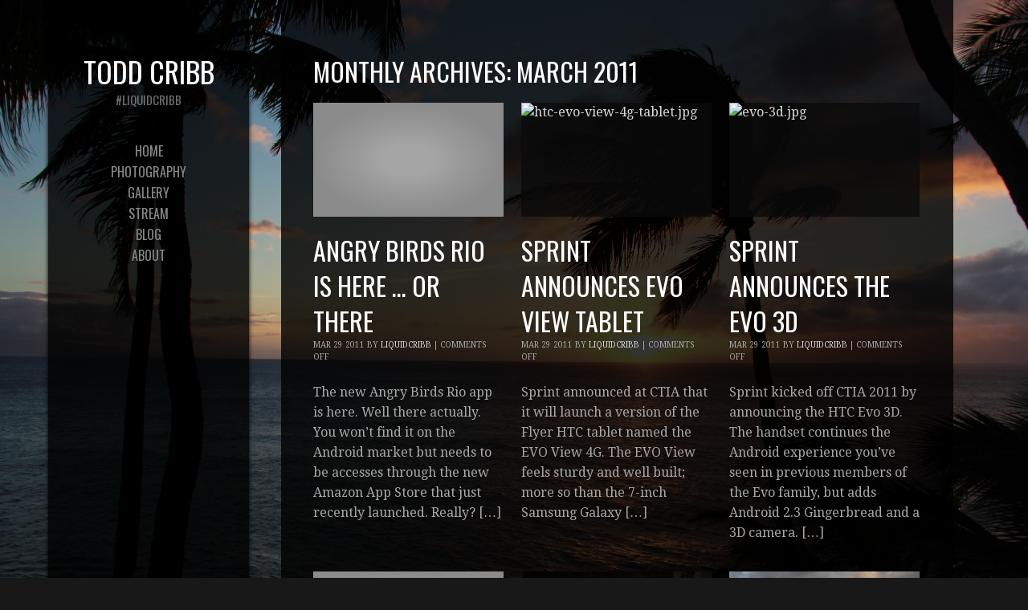

--- FILE ---
content_type: text/html; charset=UTF-8
request_url: https://toddcribb.com/2011/03/
body_size: 14952
content:

<!DOCTYPE html PUBLIC "-//W3C//DTD XHTML 1.0 Transitional//EN" "http://www.w3.org/TR/xhtml1/DTD/xhtml1-transitional.dtd">
<!--[if IE 9 ]> <html xmlns="http://www.w3.org/1999/xhtml" lang="en-US" class='ie9'><!--<![endif]-->
<!--[if (gt IE 9)|!(IE)]><!--> <html xmlns="http://www.w3.org/1999/xhtml" lang="en-US"><!--<![endif]-->
<head profile="http://gmpg.org/xfn/11">
    <link rel='stylesheet' type='text/css' href='https://fonts.googleapis.com/css?family=Droid+Serif|Droid+Serif:100|Oswald'/>    <title>TODD CRIBBMarch 2011 - TODD CRIBB</title>
	
	<meta http-equiv="content-type" content="text/html; charset=UTF-8" />
	<meta http-equiv="X-UA-Compatible" content="IE=9" />
	
	<link rel="stylesheet" type="text/css" href="https://toddcribb.com/wp-content/themes/photocrati-pro/styles/style_cached.css?1539657455" />

	<!--[if lt IE 8]>
	<link rel="stylesheet" href="https://toddcribb.com/wp-content/themes/photocrati-pro/styles/style-ie7-menufix.css" type="text/css" />
	<![endif]-->

  <!--[if IE 8]>
  <link rel="stylesheet" href="https://toddcribb.com/wp-content/themes/photocrati-pro/styles/style-ie.css" type="text/css" />
  <![endif]-->
  
  <!--[if lt IE 8]>
  <link rel="stylesheet" href="https://toddcribb.com/wp-content/themes/photocrati-pro/styles/style-ie7.css" type="text/css" />
  <![endif]-->
	
	<link rel="stylesheet" type="text/css" href="https://toddcribb.com/wp-content/themes/photocrati-pro/admin/css/jquery.lightbox-0.5.css" />
	
		
		
	<meta name='robots' content='noindex, follow' />
	<style>img:is([sizes="auto" i], [sizes^="auto," i]) { contain-intrinsic-size: 3000px 1500px }</style>
	
	<!-- This site is optimized with the Yoast SEO plugin v26.8 - https://yoast.com/product/yoast-seo-wordpress/ -->
	<meta property="og:locale" content="en_US" />
	<meta property="og:type" content="website" />
	<meta property="og:title" content="March 2011 - TODD CRIBB" />
	<meta property="og:url" content="https://toddcribb.com/2011/03/" />
	<meta property="og:site_name" content="TODD CRIBB" />
	<meta name="twitter:card" content="summary_large_image" />
	<script type="application/ld+json" class="yoast-schema-graph">{"@context":"https://schema.org","@graph":[{"@type":"CollectionPage","@id":"https://toddcribb.com/2011/03/","url":"https://toddcribb.com/2011/03/","name":"March 2011 - TODD CRIBB","isPartOf":{"@id":"https://toddcribb.com/#website"},"breadcrumb":{"@id":"https://toddcribb.com/2011/03/#breadcrumb"},"inLanguage":"en-US"},{"@type":"BreadcrumbList","@id":"https://toddcribb.com/2011/03/#breadcrumb","itemListElement":[{"@type":"ListItem","position":1,"name":"Home","item":"https://toddcribb.com/"},{"@type":"ListItem","position":2,"name":"Archives for March 2011"}]},{"@type":"WebSite","@id":"https://toddcribb.com/#website","url":"https://toddcribb.com/","name":"TODD CRIBB","description":"#liquidcribb","potentialAction":[{"@type":"SearchAction","target":{"@type":"EntryPoint","urlTemplate":"https://toddcribb.com/?s={search_term_string}"},"query-input":{"@type":"PropertyValueSpecification","valueRequired":true,"valueName":"search_term_string"}}],"inLanguage":"en-US"}]}</script>
	<!-- / Yoast SEO plugin. -->


<script type="text/javascript">
/* <![CDATA[ */
window._wpemojiSettings = {"baseUrl":"https:\/\/s.w.org\/images\/core\/emoji\/16.0.1\/72x72\/","ext":".png","svgUrl":"https:\/\/s.w.org\/images\/core\/emoji\/16.0.1\/svg\/","svgExt":".svg","source":{"concatemoji":"https:\/\/toddcribb.com\/wp-includes\/js\/wp-emoji-release.min.js?ver=6.8.3"}};
/*! This file is auto-generated */
!function(s,n){var o,i,e;function c(e){try{var t={supportTests:e,timestamp:(new Date).valueOf()};sessionStorage.setItem(o,JSON.stringify(t))}catch(e){}}function p(e,t,n){e.clearRect(0,0,e.canvas.width,e.canvas.height),e.fillText(t,0,0);var t=new Uint32Array(e.getImageData(0,0,e.canvas.width,e.canvas.height).data),a=(e.clearRect(0,0,e.canvas.width,e.canvas.height),e.fillText(n,0,0),new Uint32Array(e.getImageData(0,0,e.canvas.width,e.canvas.height).data));return t.every(function(e,t){return e===a[t]})}function u(e,t){e.clearRect(0,0,e.canvas.width,e.canvas.height),e.fillText(t,0,0);for(var n=e.getImageData(16,16,1,1),a=0;a<n.data.length;a++)if(0!==n.data[a])return!1;return!0}function f(e,t,n,a){switch(t){case"flag":return n(e,"\ud83c\udff3\ufe0f\u200d\u26a7\ufe0f","\ud83c\udff3\ufe0f\u200b\u26a7\ufe0f")?!1:!n(e,"\ud83c\udde8\ud83c\uddf6","\ud83c\udde8\u200b\ud83c\uddf6")&&!n(e,"\ud83c\udff4\udb40\udc67\udb40\udc62\udb40\udc65\udb40\udc6e\udb40\udc67\udb40\udc7f","\ud83c\udff4\u200b\udb40\udc67\u200b\udb40\udc62\u200b\udb40\udc65\u200b\udb40\udc6e\u200b\udb40\udc67\u200b\udb40\udc7f");case"emoji":return!a(e,"\ud83e\udedf")}return!1}function g(e,t,n,a){var r="undefined"!=typeof WorkerGlobalScope&&self instanceof WorkerGlobalScope?new OffscreenCanvas(300,150):s.createElement("canvas"),o=r.getContext("2d",{willReadFrequently:!0}),i=(o.textBaseline="top",o.font="600 32px Arial",{});return e.forEach(function(e){i[e]=t(o,e,n,a)}),i}function t(e){var t=s.createElement("script");t.src=e,t.defer=!0,s.head.appendChild(t)}"undefined"!=typeof Promise&&(o="wpEmojiSettingsSupports",i=["flag","emoji"],n.supports={everything:!0,everythingExceptFlag:!0},e=new Promise(function(e){s.addEventListener("DOMContentLoaded",e,{once:!0})}),new Promise(function(t){var n=function(){try{var e=JSON.parse(sessionStorage.getItem(o));if("object"==typeof e&&"number"==typeof e.timestamp&&(new Date).valueOf()<e.timestamp+604800&&"object"==typeof e.supportTests)return e.supportTests}catch(e){}return null}();if(!n){if("undefined"!=typeof Worker&&"undefined"!=typeof OffscreenCanvas&&"undefined"!=typeof URL&&URL.createObjectURL&&"undefined"!=typeof Blob)try{var e="postMessage("+g.toString()+"("+[JSON.stringify(i),f.toString(),p.toString(),u.toString()].join(",")+"));",a=new Blob([e],{type:"text/javascript"}),r=new Worker(URL.createObjectURL(a),{name:"wpTestEmojiSupports"});return void(r.onmessage=function(e){c(n=e.data),r.terminate(),t(n)})}catch(e){}c(n=g(i,f,p,u))}t(n)}).then(function(e){for(var t in e)n.supports[t]=e[t],n.supports.everything=n.supports.everything&&n.supports[t],"flag"!==t&&(n.supports.everythingExceptFlag=n.supports.everythingExceptFlag&&n.supports[t]);n.supports.everythingExceptFlag=n.supports.everythingExceptFlag&&!n.supports.flag,n.DOMReady=!1,n.readyCallback=function(){n.DOMReady=!0}}).then(function(){return e}).then(function(){var e;n.supports.everything||(n.readyCallback(),(e=n.source||{}).concatemoji?t(e.concatemoji):e.wpemoji&&e.twemoji&&(t(e.twemoji),t(e.wpemoji)))}))}((window,document),window._wpemojiSettings);
/* ]]> */
</script>
<style id='wp-emoji-styles-inline-css' type='text/css'>

	img.wp-smiley, img.emoji {
		display: inline !important;
		border: none !important;
		box-shadow: none !important;
		height: 1em !important;
		width: 1em !important;
		margin: 0 0.07em !important;
		vertical-align: -0.1em !important;
		background: none !important;
		padding: 0 !important;
	}
</style>
<link rel='stylesheet' id='wp-block-library-css' href='https://toddcribb.com/wp-includes/css/dist/block-library/style.min.css?ver=6.8.3' type='text/css' media='all' />
<style id='classic-theme-styles-inline-css' type='text/css'>
/*! This file is auto-generated */
.wp-block-button__link{color:#fff;background-color:#32373c;border-radius:9999px;box-shadow:none;text-decoration:none;padding:calc(.667em + 2px) calc(1.333em + 2px);font-size:1.125em}.wp-block-file__button{background:#32373c;color:#fff;text-decoration:none}
</style>
<style id='global-styles-inline-css' type='text/css'>
:root{--wp--preset--aspect-ratio--square: 1;--wp--preset--aspect-ratio--4-3: 4/3;--wp--preset--aspect-ratio--3-4: 3/4;--wp--preset--aspect-ratio--3-2: 3/2;--wp--preset--aspect-ratio--2-3: 2/3;--wp--preset--aspect-ratio--16-9: 16/9;--wp--preset--aspect-ratio--9-16: 9/16;--wp--preset--color--black: #000000;--wp--preset--color--cyan-bluish-gray: #abb8c3;--wp--preset--color--white: #ffffff;--wp--preset--color--pale-pink: #f78da7;--wp--preset--color--vivid-red: #cf2e2e;--wp--preset--color--luminous-vivid-orange: #ff6900;--wp--preset--color--luminous-vivid-amber: #fcb900;--wp--preset--color--light-green-cyan: #7bdcb5;--wp--preset--color--vivid-green-cyan: #00d084;--wp--preset--color--pale-cyan-blue: #8ed1fc;--wp--preset--color--vivid-cyan-blue: #0693e3;--wp--preset--color--vivid-purple: #9b51e0;--wp--preset--gradient--vivid-cyan-blue-to-vivid-purple: linear-gradient(135deg,rgba(6,147,227,1) 0%,rgb(155,81,224) 100%);--wp--preset--gradient--light-green-cyan-to-vivid-green-cyan: linear-gradient(135deg,rgb(122,220,180) 0%,rgb(0,208,130) 100%);--wp--preset--gradient--luminous-vivid-amber-to-luminous-vivid-orange: linear-gradient(135deg,rgba(252,185,0,1) 0%,rgba(255,105,0,1) 100%);--wp--preset--gradient--luminous-vivid-orange-to-vivid-red: linear-gradient(135deg,rgba(255,105,0,1) 0%,rgb(207,46,46) 100%);--wp--preset--gradient--very-light-gray-to-cyan-bluish-gray: linear-gradient(135deg,rgb(238,238,238) 0%,rgb(169,184,195) 100%);--wp--preset--gradient--cool-to-warm-spectrum: linear-gradient(135deg,rgb(74,234,220) 0%,rgb(151,120,209) 20%,rgb(207,42,186) 40%,rgb(238,44,130) 60%,rgb(251,105,98) 80%,rgb(254,248,76) 100%);--wp--preset--gradient--blush-light-purple: linear-gradient(135deg,rgb(255,206,236) 0%,rgb(152,150,240) 100%);--wp--preset--gradient--blush-bordeaux: linear-gradient(135deg,rgb(254,205,165) 0%,rgb(254,45,45) 50%,rgb(107,0,62) 100%);--wp--preset--gradient--luminous-dusk: linear-gradient(135deg,rgb(255,203,112) 0%,rgb(199,81,192) 50%,rgb(65,88,208) 100%);--wp--preset--gradient--pale-ocean: linear-gradient(135deg,rgb(255,245,203) 0%,rgb(182,227,212) 50%,rgb(51,167,181) 100%);--wp--preset--gradient--electric-grass: linear-gradient(135deg,rgb(202,248,128) 0%,rgb(113,206,126) 100%);--wp--preset--gradient--midnight: linear-gradient(135deg,rgb(2,3,129) 0%,rgb(40,116,252) 100%);--wp--preset--font-size--small: 13px;--wp--preset--font-size--medium: 20px;--wp--preset--font-size--large: 36px;--wp--preset--font-size--x-large: 42px;--wp--preset--spacing--20: 0.44rem;--wp--preset--spacing--30: 0.67rem;--wp--preset--spacing--40: 1rem;--wp--preset--spacing--50: 1.5rem;--wp--preset--spacing--60: 2.25rem;--wp--preset--spacing--70: 3.38rem;--wp--preset--spacing--80: 5.06rem;--wp--preset--shadow--natural: 6px 6px 9px rgba(0, 0, 0, 0.2);--wp--preset--shadow--deep: 12px 12px 50px rgba(0, 0, 0, 0.4);--wp--preset--shadow--sharp: 6px 6px 0px rgba(0, 0, 0, 0.2);--wp--preset--shadow--outlined: 6px 6px 0px -3px rgba(255, 255, 255, 1), 6px 6px rgba(0, 0, 0, 1);--wp--preset--shadow--crisp: 6px 6px 0px rgba(0, 0, 0, 1);}:where(.is-layout-flex){gap: 0.5em;}:where(.is-layout-grid){gap: 0.5em;}body .is-layout-flex{display: flex;}.is-layout-flex{flex-wrap: wrap;align-items: center;}.is-layout-flex > :is(*, div){margin: 0;}body .is-layout-grid{display: grid;}.is-layout-grid > :is(*, div){margin: 0;}:where(.wp-block-columns.is-layout-flex){gap: 2em;}:where(.wp-block-columns.is-layout-grid){gap: 2em;}:where(.wp-block-post-template.is-layout-flex){gap: 1.25em;}:where(.wp-block-post-template.is-layout-grid){gap: 1.25em;}.has-black-color{color: var(--wp--preset--color--black) !important;}.has-cyan-bluish-gray-color{color: var(--wp--preset--color--cyan-bluish-gray) !important;}.has-white-color{color: var(--wp--preset--color--white) !important;}.has-pale-pink-color{color: var(--wp--preset--color--pale-pink) !important;}.has-vivid-red-color{color: var(--wp--preset--color--vivid-red) !important;}.has-luminous-vivid-orange-color{color: var(--wp--preset--color--luminous-vivid-orange) !important;}.has-luminous-vivid-amber-color{color: var(--wp--preset--color--luminous-vivid-amber) !important;}.has-light-green-cyan-color{color: var(--wp--preset--color--light-green-cyan) !important;}.has-vivid-green-cyan-color{color: var(--wp--preset--color--vivid-green-cyan) !important;}.has-pale-cyan-blue-color{color: var(--wp--preset--color--pale-cyan-blue) !important;}.has-vivid-cyan-blue-color{color: var(--wp--preset--color--vivid-cyan-blue) !important;}.has-vivid-purple-color{color: var(--wp--preset--color--vivid-purple) !important;}.has-black-background-color{background-color: var(--wp--preset--color--black) !important;}.has-cyan-bluish-gray-background-color{background-color: var(--wp--preset--color--cyan-bluish-gray) !important;}.has-white-background-color{background-color: var(--wp--preset--color--white) !important;}.has-pale-pink-background-color{background-color: var(--wp--preset--color--pale-pink) !important;}.has-vivid-red-background-color{background-color: var(--wp--preset--color--vivid-red) !important;}.has-luminous-vivid-orange-background-color{background-color: var(--wp--preset--color--luminous-vivid-orange) !important;}.has-luminous-vivid-amber-background-color{background-color: var(--wp--preset--color--luminous-vivid-amber) !important;}.has-light-green-cyan-background-color{background-color: var(--wp--preset--color--light-green-cyan) !important;}.has-vivid-green-cyan-background-color{background-color: var(--wp--preset--color--vivid-green-cyan) !important;}.has-pale-cyan-blue-background-color{background-color: var(--wp--preset--color--pale-cyan-blue) !important;}.has-vivid-cyan-blue-background-color{background-color: var(--wp--preset--color--vivid-cyan-blue) !important;}.has-vivid-purple-background-color{background-color: var(--wp--preset--color--vivid-purple) !important;}.has-black-border-color{border-color: var(--wp--preset--color--black) !important;}.has-cyan-bluish-gray-border-color{border-color: var(--wp--preset--color--cyan-bluish-gray) !important;}.has-white-border-color{border-color: var(--wp--preset--color--white) !important;}.has-pale-pink-border-color{border-color: var(--wp--preset--color--pale-pink) !important;}.has-vivid-red-border-color{border-color: var(--wp--preset--color--vivid-red) !important;}.has-luminous-vivid-orange-border-color{border-color: var(--wp--preset--color--luminous-vivid-orange) !important;}.has-luminous-vivid-amber-border-color{border-color: var(--wp--preset--color--luminous-vivid-amber) !important;}.has-light-green-cyan-border-color{border-color: var(--wp--preset--color--light-green-cyan) !important;}.has-vivid-green-cyan-border-color{border-color: var(--wp--preset--color--vivid-green-cyan) !important;}.has-pale-cyan-blue-border-color{border-color: var(--wp--preset--color--pale-cyan-blue) !important;}.has-vivid-cyan-blue-border-color{border-color: var(--wp--preset--color--vivid-cyan-blue) !important;}.has-vivid-purple-border-color{border-color: var(--wp--preset--color--vivid-purple) !important;}.has-vivid-cyan-blue-to-vivid-purple-gradient-background{background: var(--wp--preset--gradient--vivid-cyan-blue-to-vivid-purple) !important;}.has-light-green-cyan-to-vivid-green-cyan-gradient-background{background: var(--wp--preset--gradient--light-green-cyan-to-vivid-green-cyan) !important;}.has-luminous-vivid-amber-to-luminous-vivid-orange-gradient-background{background: var(--wp--preset--gradient--luminous-vivid-amber-to-luminous-vivid-orange) !important;}.has-luminous-vivid-orange-to-vivid-red-gradient-background{background: var(--wp--preset--gradient--luminous-vivid-orange-to-vivid-red) !important;}.has-very-light-gray-to-cyan-bluish-gray-gradient-background{background: var(--wp--preset--gradient--very-light-gray-to-cyan-bluish-gray) !important;}.has-cool-to-warm-spectrum-gradient-background{background: var(--wp--preset--gradient--cool-to-warm-spectrum) !important;}.has-blush-light-purple-gradient-background{background: var(--wp--preset--gradient--blush-light-purple) !important;}.has-blush-bordeaux-gradient-background{background: var(--wp--preset--gradient--blush-bordeaux) !important;}.has-luminous-dusk-gradient-background{background: var(--wp--preset--gradient--luminous-dusk) !important;}.has-pale-ocean-gradient-background{background: var(--wp--preset--gradient--pale-ocean) !important;}.has-electric-grass-gradient-background{background: var(--wp--preset--gradient--electric-grass) !important;}.has-midnight-gradient-background{background: var(--wp--preset--gradient--midnight) !important;}.has-small-font-size{font-size: var(--wp--preset--font-size--small) !important;}.has-medium-font-size{font-size: var(--wp--preset--font-size--medium) !important;}.has-large-font-size{font-size: var(--wp--preset--font-size--large) !important;}.has-x-large-font-size{font-size: var(--wp--preset--font-size--x-large) !important;}
:where(.wp-block-post-template.is-layout-flex){gap: 1.25em;}:where(.wp-block-post-template.is-layout-grid){gap: 1.25em;}
:where(.wp-block-columns.is-layout-flex){gap: 2em;}:where(.wp-block-columns.is-layout-grid){gap: 2em;}
:root :where(.wp-block-pullquote){font-size: 1.5em;line-height: 1.6;}
</style>
<script type="text/javascript" src="https://toddcribb.com/wp-includes/js/jquery/jquery.min.js?ver=3.7.1" id="jquery-core-js"></script>
<script type="text/javascript" src="https://toddcribb.com/wp-includes/js/jquery/jquery-migrate.min.js?ver=3.4.1" id="jquery-migrate-js"></script>
<script type="text/javascript" src="https://toddcribb.com/wp-content/themes/photocrati-pro/scripts/jquery.dotdotdot.min.js?ver=1.7.3" id="jquery-dotdotdot-js"></script>
<link rel="https://api.w.org/" href="https://toddcribb.com/wp-json/" /><link rel="EditURI" type="application/rsd+xml" title="RSD" href="https://toddcribb.com/xmlrpc.php?rsd" />
<meta name="generator" content="WordPress 6.8.3" />
<meta name="viewport" content="initial-scale=1" />
	<script type="text/javascript" src="https://toddcribb.com/wp-content/themes/photocrati-pro/scripts/hoverIntent.js"></script>
	<script type="text/javascript" src="https://toddcribb.com/wp-content/themes/photocrati-pro/scripts/superfish.js"></script>
	<script type="text/javascript" src="https://toddcribb.com/wp-content/themes/photocrati-pro/scripts/supersubs.js"></script>

	<script type="text/javascript">
		jQuery.noConflict();
	</script>
<link rel="icon" href="https://toddcribb.com/wp-content/uploads/2020/04/cropped-tcpsdSOCCER512-32x32.jpg" sizes="32x32" />
<link rel="icon" href="https://toddcribb.com/wp-content/uploads/2020/04/cropped-tcpsdSOCCER512-192x192.jpg" sizes="192x192" />
<link rel="apple-touch-icon" href="https://toddcribb.com/wp-content/uploads/2020/04/cropped-tcpsdSOCCER512-180x180.jpg" />
<meta name="msapplication-TileImage" content="https://toddcribb.com/wp-content/uploads/2020/04/cropped-tcpsdSOCCER512-270x270.jpg" />
	
	<link rel="alternate" type="application/rss+xml" href="https://toddcribb.com/feed/" title="TODD CRIBB latest posts" />
	<link rel="alternate" type="application/rss+xml" href="https://toddcribb.com/comments/feed/" title="TODD CRIBB latest comments" />
	<link rel="pingback" href="https://toddcribb.com/xmlrpc.php" />

		<script type="text/javascript" src="https://toddcribb.com/wp-content/themes/photocrati-pro/scripts/clickprotect.js"></script>
		
<script type="text/javascript" src="https://toddcribb.com/wp-content/themes/photocrati-pro/scripts/jquery.jplayer.min.js"></script>
<link rel="stylesheet" type="text/css" href="https://toddcribb.com/wp-content/themes/photocrati-pro/scripts/jplayer.style.css" />

	<link rel="stylesheet" href="https://toddcribb.com/wp-content/themes/photocrati-pro/admin/css/jquery.fancybox-1.3.4.css" type="text/css" />

	<link rel="stylesheet" href="https://toddcribb.com/wp-content/themes/photocrati-pro/admin/css/jquery.fancybox-1.3.4.css" type="text/css" />
	<link rel="stylesheet" href="https://toddcribb.com/wp-content/themes/photocrati-pro/scripts/lightbox/magnific-popup/magnific-popup.css" type="text/css" />
	
<script type="text/javascript" src="https://toddcribb.com/wp-content/themes/photocrati-pro/admin/js/jquery.fancybox-1.3.4.pack.js"></script>

<script type="text/javascript" src="https://toddcribb.com/wp-content/themes/photocrati-pro/scripts/lightbox/magnific-popup/magnific-popup-v0.9.9.min.js"></script>


<script type="text/javascript">
//<![CDATA[	
jQuery.noConflict();

(function () {
	var div = document.createElement('div'),
	ref = document.getElementsByTagName('base')[0] ||
		    document.getElementsByTagName('script')[0];

	div.innerHTML = '&shy;<style> iframe { visibility: hidden; } </style>';

	ref.parentNode.insertBefore(div, ref);

	jQuery(window).load(function() {
		div.parentNode.removeChild(div);
	});
})();

	function formatTitle(title, currentArray, currentIndex, currentOpts) {
		return '<div id="tip7-title"><span><a href="javascript:;" onclick="jQuery.fancybox.close();"><img src="https://toddcribb.com/wp-content/themes/photocrati-pro/admin/css/closelabel.gif" alt="close label" /></a></span>' + (title && title.length ? '<b>' + title + '</b>' : '' ) + 'Image ' + (currentIndex + 1) + ' of ' + currentArray.length + '</div>';
	}
	//]]>
	jQuery(document).ready(function() {

			
	jQuery("a.decoy").fancybox({
		'overlayColor'		: '#0b0b0f',
		'overlayOpacity'	: 0.8,
		'centerOnScroll'	: true,
				'titlePosition'		: 'outside'
				//'href'				: ''+site+''
	});

	
	var lighboxSelector = '.photocrati_lightbox_always, .photocrati_lightbox';

	jQuery(lighboxSelector).fancybox({
		'overlayColor'		: '#0b0b0f',
		'overlayOpacity'	: 0.8,
		'centerOnScroll'	: true,
				'titlePosition'		: 'outside'
			});
		
		
});
</script>




		


</head>

<body class="archive date wp-theme-photocrati-pro" id="themebody">
<div id="main_container">
<div id="decoys"></div>


<div id="header" class="photocrati-header photocrati-header-left_header">
		<div id="masthead">
					
				
			<div id="branding">
				<div id="blog-title">
                    <span>
                        <a href="https://toddcribb.com/" title="TODD CRIBB" rel="home">
                                                            <h1>TODD CRIBB</h1>
                                <div class="description">#liquidcribb</div>
                                                    </a>
                    </span>
                </div>
			</div><!-- #branding -->

		
			<div id="menu_wrapper"><div class="menu photocrati-menu"><ul id="menu-toddcribbmenu" class="sf-menu"><li id="menu-item-1458" class="menu-item menu-item-type-post_type menu-item-object-page menu-item-home menu-item-1458"><a href="https://toddcribb.com/">Home</a></li>
<li id="menu-item-2001" class="menu-item menu-item-type-post_type menu-item-object-page menu-item-2001"><a href="https://toddcribb.com/todd-cribb-photography/">Photography</a></li>
<li id="menu-item-1457" class="menu-item menu-item-type-post_type menu-item-object-page menu-item-has-children menu-item-1457"><a href="https://toddcribb.com/galleries/">Gallery</a>
<ul class="sub-menu">
	<li id="menu-item-1975" class="menu-item menu-item-type-post_type menu-item-object-page menu-item-1975"><a href="https://toddcribb.com/guadeloupe/">Guadeloupe 2018</a></li>
	<li id="menu-item-1977" class="menu-item menu-item-type-post_type menu-item-object-page menu-item-1977"><a href="https://toddcribb.com/galleries/hawaii-2016/">Hawaii 2016</a></li>
</ul>
</li>
<li id="menu-item-1537" class="menu-item menu-item-type-post_type menu-item-object-page menu-item-1537"><a href="https://toddcribb.com/thecribb-feed/">Stream</a></li>
<li id="menu-item-1456" class="menu-item menu-item-type-post_type menu-item-object-page current_page_parent menu-item-1456"><a href="https://toddcribb.com/blog/">Blog</a></li>
<li id="menu-item-1455" class="menu-item menu-item-type-post_type menu-item-object-page menu-item-1455"><a href="https://toddcribb.com/about/">About</a></li>
</ul></div>
			</div><!-- #menu_wrapper -->			
		</div><!-- #masthead -->	
</div><!-- #header -->

<div id="wrapper" class="hfeed">

<div id="wrapper-content-spacer"></div>
	<div id="main" >

<div id="container">
         
        
    
    <div id="content-sm" class=""><!-- Important!! If you remove the sidebar change the ID of this DIV to content -->

        
                    <h1 class="page-title">Monthly Archives: <span>March 2011</span></h1>
        
        
        
				
	<div id="post-476" class="pctpl-grid post-cell post-476 post type-post status-publish format-standard hentry category-apps tag-angry-birds tag-app-store tag-rio">
		
		

		<div class="entry-thumbnail entry-thumbnail-empty">
			<a class="entry-thumbnail-anchor" href="https://toddcribb.com/2011/03/angry-birds-rio-is-here-or-there/" style="display: block;">
				<div class="entry-thumbnail-image-wrap">
			<div class="entry-thumbnail-placeholder">&nbsp;</div>
				</div>
			</a>
		</div>		
		<h1 class="entry-title"><a href="https://toddcribb.com/2011/03/angry-birds-rio-is-here-or-there/" title="Permalink to Angry Birds Rio is here &#8230; or there" rel="bookmark">Angry Birds Rio is here &#8230; or there</a></h1>

  			<div class="entry-meta">
			<div class="entry-date">
				<div class="month m-03">Mar</div>
				<div class="day d-29">29</div>
				<div class="year y-2011">2011</div></div>
			<span class="meta-prep meta-prep-author">by </span>
			<span class="author vcard"><a class="url fn n" href="https://toddcribb.com/author/liquidcribb/" title="View all posts by liquidcribb">liquidcribb</a></span>
			<span class="meta-sep"> | </span>
			<span class="comments-link"><span>Comments Off</span></span>
					</div><!-- .entry-meta --> 
		<div class="entry-content">
			<p>The new Angry Birds Rio app is here. Well there actually. You won&#8217;t find it on the Android market but needs to be accesses through the new Amazon App Store that just recently launched. Really? [&hellip;]</p>
					</div><!-- .entry-content -->

	</div><!-- #post-476 -->

	<div id="post-475" class="pctpl-grid post-cell post-475 post type-post status-publish format-standard hentry category-sprint-news tag-4g-tablet tag-evo-view">
		
		

		<div class="entry-thumbnail">
			<a class="entry-thumbnail-anchor" href="https://toddcribb.com/2011/03/sprint-announces-evo-view-tablet/" style="display: block;">
				<div class="entry-thumbnail-image-wrap"><img class=" entry-thumbnail-image image-landscape" src="http://mobilecribb.files.wordpress.com/2011/03/htc-evo-view-4g-tablet.jpg" alt="htc-evo-view-4g-tablet.jpg" />
				</div>
			</a>
		</div>		
		<h1 class="entry-title"><a href="https://toddcribb.com/2011/03/sprint-announces-evo-view-tablet/" title="Permalink to Sprint Announces EVO View Tablet" rel="bookmark">Sprint Announces EVO View Tablet</a></h1>

  			<div class="entry-meta">
			<div class="entry-date">
				<div class="month m-03">Mar</div>
				<div class="day d-29">29</div>
				<div class="year y-2011">2011</div></div>
			<span class="meta-prep meta-prep-author">by </span>
			<span class="author vcard"><a class="url fn n" href="https://toddcribb.com/author/liquidcribb/" title="View all posts by liquidcribb">liquidcribb</a></span>
			<span class="meta-sep"> | </span>
			<span class="comments-link"><span>Comments Off</span></span>
					</div><!-- .entry-meta --> 
		<div class="entry-content">
			<p>Sprint announced at CTIA that it will launch a version of the Flyer HTC tablet named the EVO View 4G. The EVO View feels sturdy and well built; more so than the 7-inch Samsung Galaxy [&hellip;]</p>
					</div><!-- .entry-content -->

	</div><!-- #post-475 -->

	<div id="post-474" class="pctpl-grid post-cell post-474 post type-post status-publish format-standard hentry category-sprint-news tag-evo-3d">
		
		

		<div class="entry-thumbnail">
			<a class="entry-thumbnail-anchor" href="https://toddcribb.com/2011/03/sprint-announces-the-evo-3d/" style="display: block;">
				<div class="entry-thumbnail-image-wrap"><img class=" entry-thumbnail-image image-landscape" src="http://mobilecribb.files.wordpress.com/2011/03/evo-3d.jpg" alt="evo-3d.jpg" />
				</div>
			</a>
		</div>		
		<h1 class="entry-title"><a href="https://toddcribb.com/2011/03/sprint-announces-the-evo-3d/" title="Permalink to Sprint announces the EVO 3D" rel="bookmark">Sprint announces the EVO 3D</a></h1>

  			<div class="entry-meta">
			<div class="entry-date">
				<div class="month m-03">Mar</div>
				<div class="day d-29">29</div>
				<div class="year y-2011">2011</div></div>
			<span class="meta-prep meta-prep-author">by </span>
			<span class="author vcard"><a class="url fn n" href="https://toddcribb.com/author/liquidcribb/" title="View all posts by liquidcribb">liquidcribb</a></span>
			<span class="meta-sep"> | </span>
			<span class="comments-link"><span>Comments Off</span></span>
					</div><!-- .entry-meta --> 
		<div class="entry-content">
			<p>Sprint kicked off CTIA 2011 by announcing the HTC Evo 3D. The handset continues the Android experience you&#8217;ve seen in previous members of the Evo family, but adds Android 2.3 Gingerbread and a 3D camera. [&hellip;]</p>
					</div><!-- .entry-content -->

	</div><!-- #post-474 -->

	<div id="post-531" class="pctpl-grid post-cell post-531 post type-post status-publish format-standard hentry category-site-of-the-day tag-earth tag-milky-way-galaxy tag-orbit tag-sun">
		
		

		<div class="entry-thumbnail entry-thumbnail-empty">
			<a class="entry-thumbnail-anchor" href="https://toddcribb.com/2011/03/the-planets-move-site-of-the-day/" style="display: block;">
				<div class="entry-thumbnail-image-wrap">
			<div class="entry-thumbnail-placeholder">&nbsp;</div>
				</div>
			</a>
		</div>		
		<h1 class="entry-title"><a href="https://toddcribb.com/2011/03/the-planets-move-site-of-the-day/" title="Permalink to the planets move&#8230;site of the day" rel="bookmark">the planets move&#8230;site of the day</a></h1>

  			<div class="entry-meta">
			<div class="entry-date">
				<div class="month m-03">Mar</div>
				<div class="day d-29">29</div>
				<div class="year y-2011">2011</div></div>
			<span class="meta-prep meta-prep-author">by </span>
			<span class="author vcard"><a class="url fn n" href="https://toddcribb.com/author/liquidcribb/" title="View all posts by liquidcribb">liquidcribb</a></span>
			<span class="meta-sep"> | </span>
			<span class="comments-link"><span>Comments Off</span></span>
					</div><!-- .entry-meta --> 
		<div class="entry-content">
			<p>Stumbled on this totally cool dynamic galaxy view. The swf file shows the planets and moons moving around their resepected object in space. It is coupled with a speed switch and time indicator. Way cool. [&hellip;]</p>
					</div><!-- .entry-content -->

	</div><!-- #post-531 -->

	<div id="post-724" class="pctpl-grid post-cell post-724 post type-post status-publish format-standard hentry category-family">
		
		

		<div class="entry-thumbnail">
			<a class="entry-thumbnail-anchor" href="https://toddcribb.com/2011/03/skyler-turns-9/" style="display: block;">
				<div class="entry-thumbnail-image-wrap"><img class=" entry-thumbnail-image image-landscape" src="http://thecribb.files.wordpress.com/2011/03/sky9day.jpg" alt="sky9day.jpg" />
				</div>
			</a>
		</div>		
		<h1 class="entry-title"><a href="https://toddcribb.com/2011/03/skyler-turns-9/" title="Permalink to Skyler turns 9!" rel="bookmark">Skyler turns 9!</a></h1>

  			<div class="entry-meta">
			<div class="entry-date">
				<div class="month m-03">Mar</div>
				<div class="day d-28">28</div>
				<div class="year y-2011">2011</div></div>
			<span class="meta-prep meta-prep-author">by </span>
			<span class="author vcard"><a class="url fn n" href="https://toddcribb.com/author/liquidcribb/" title="View all posts by liquidcribb">liquidcribb</a></span>
			<span class="meta-sep"> | </span>
			<span class="comments-link"><span>Comments Off</span></span>
					</div><!-- .entry-meta --> 
		<div class="entry-content">
			<p>Over spring break Skyler had his 9th birthday. We just got back from St. Louis and he stay the night at Grandma and Grandpas. The next day we had family down and a week later [&hellip;]</p>
					</div><!-- .entry-content -->

	</div><!-- #post-724 -->

	<div id="post-718" class="pctpl-grid post-cell post-718 post type-post status-publish format-standard hentry category-vacations">
		
		

		<div class="entry-thumbnail">
			<a class="entry-thumbnail-anchor" href="https://toddcribb.com/2011/03/st-patricks-day-at-the-arch/" style="display: block;">
				<div class="entry-thumbnail-image-wrap"><img class=" entry-thumbnail-image image-landscape" src="http://thecribb.files.wordpress.com/2011/03/web_arch.jpg" alt="web_arch.jpg" />
				</div>
			</a>
		</div>		
		<h1 class="entry-title"><a href="https://toddcribb.com/2011/03/st-patricks-day-at-the-arch/" title="Permalink to St Patricks Day at the Arch" rel="bookmark">St Patricks Day at the Arch</a></h1>

  			<div class="entry-meta">
			<div class="entry-date">
				<div class="month m-03">Mar</div>
				<div class="day d-21">21</div>
				<div class="year y-2011">2011</div></div>
			<span class="meta-prep meta-prep-author">by </span>
			<span class="author vcard"><a class="url fn n" href="https://toddcribb.com/author/liquidcribb/" title="View all posts by liquidcribb">liquidcribb</a></span>
			<span class="meta-sep"> | </span>
			<span class="comments-link"><span>Comments Off</span></span>
					</div><!-- .entry-meta --> 
		<div class="entry-content">
			<p>Took the family to St. Louis for a few days on St. Patricks day. Go Saints! Stayed downtown , drank some irish ale and visted the Arch. Had a great time hanging out on a [&hellip;]</p>
					</div><!-- .entry-content -->

	</div><!-- #post-718 -->

	<div id="post-473" class="pctpl-grid post-cell post-473 post type-post status-publish format-standard hentry category-general-mobile-information tag-att tag-t-mobile">
		
		

		<div class="entry-thumbnail">
			<a class="entry-thumbnail-anchor" href="https://toddcribb.com/2011/03/att-mobile/" style="display: block;">
				<div class="entry-thumbnail-image-wrap"><img class=" entry-thumbnail-image image-landscape" src="http://mobilecribb.files.wordpress.com/2011/03/attmobile_edited-1.jpg" alt="attmobile_edited-1.jpg" />
				</div>
			</a>
		</div>		
		<h1 class="entry-title"><a href="https://toddcribb.com/2011/03/att-mobile/" title="Permalink to AT&#038;T-Mobile" rel="bookmark">AT&#038;T-Mobile</a></h1>

  			<div class="entry-meta">
			<div class="entry-date">
				<div class="month m-03">Mar</div>
				<div class="day d-21">21</div>
				<div class="year y-2011">2011</div></div>
			<span class="meta-prep meta-prep-author">by </span>
			<span class="author vcard"><a class="url fn n" href="https://toddcribb.com/author/liquidcribb/" title="View all posts by liquidcribb">liquidcribb</a></span>
			<span class="meta-sep"> | </span>
			<span class="comments-link"><span>Comments Off</span></span>
					</div><!-- .entry-meta --> 
		<div class="entry-content">
			<p>AT&amp;T said it will buy T-Mobile USA from parent Deutsche Telekom for $39 billion in cash and stock. The deal has been approved by the board of directors of both firms, but is still subject [&hellip;]</p>
					</div><!-- .entry-content -->

	</div><!-- #post-473 -->

	<div id="post-530" class="pctpl-grid post-cell post-530 post type-post status-publish format-standard hentry category-site-of-the-day">
		
		

		<div class="entry-thumbnail">
			<a class="entry-thumbnail-anchor" href="https://toddcribb.com/2011/03/layers-visual-spaces-and-microsites/" style="display: block;">
				<div class="entry-thumbnail-image-wrap"><img class=" entry-thumbnail-image image-landscape" src="http://onlinecribb.files.wordpress.com/2011/03/nike-microsite.jpg" alt="nike-microsite.jpg" />
				</div>
			</a>
		</div>		
		<h1 class="entry-title"><a href="https://toddcribb.com/2011/03/layers-visual-spaces-and-microsites/" title="Permalink to Layers, Visual Spaces and Microsites" rel="bookmark">Layers, Visual Spaces and Microsites</a></h1>

  			<div class="entry-meta">
			<div class="entry-date">
				<div class="month m-03">Mar</div>
				<div class="day d-14">14</div>
				<div class="year y-2011">2011</div></div>
			<span class="meta-prep meta-prep-author">by </span>
			<span class="author vcard"><a class="url fn n" href="https://toddcribb.com/author/liquidcribb/" title="View all posts by liquidcribb">liquidcribb</a></span>
			<span class="meta-sep"> | </span>
			<span class="comments-link"><span>Comments Off</span></span>
					</div><!-- .entry-meta --> 
		<div class="entry-content">
			<p>Been researching best in class microsites and contemplating the effectiveness of agency created microsites. Some rich media concepts for corporations call for a desired separate microsites to convey a message , product and or solution. [&hellip;]</p>
					</div><!-- .entry-content -->

	</div><!-- #post-530 -->

	<div id="post-472" class="pctpl-grid post-cell post-472 post type-post status-publish format-standard hentry category-apple-news tag-ipad2">
		
		

		<div class="entry-thumbnail">
			<a class="entry-thumbnail-anchor" href="https://toddcribb.com/2011/03/ipad2-announcement/" style="display: block;">
				<div class="entry-thumbnail-image-wrap"><img class=" entry-thumbnail-image image-landscape" src="http://mobilecribb.files.wordpress.com/2011/03/ipad2hero.jpg" alt="ipad2hero.jpg" />
				</div>
			</a>
		</div>		
		<h1 class="entry-title"><a href="https://toddcribb.com/2011/03/ipad2-announcement/" title="Permalink to ipad2 announcement" rel="bookmark">ipad2 announcement</a></h1>

  			<div class="entry-meta">
			<div class="entry-date">
				<div class="month m-03">Mar</div>
				<div class="day d-03">03</div>
				<div class="year y-2011">2011</div></div>
			<span class="meta-prep meta-prep-author">by </span>
			<span class="author vcard"><a class="url fn n" href="https://toddcribb.com/author/liquidcribb/" title="View all posts by liquidcribb">liquidcribb</a></span>
			<span class="meta-sep"> | </span>
			<span class="comments-link"><span>Comments Off</span></span>
					</div><!-- .entry-meta --> 
		<div class="entry-content">
			<p>Well the ipad2 today was announced with Steve leading the keynote. Much of the speculation was spot on. No super retnia display in HD! oh well&#8230;It does offer plenty of extra from it&#8217;s brother the [&hellip;]</p>
					</div><!-- .entry-content -->

	</div><!-- #post-472 -->

	<div id="post-713" class="pctpl-grid post-cell post-713 post type-post status-publish format-standard hentry category-events tag-oklahoma">
		
		

		<div class="entry-thumbnail">
			<a class="entry-thumbnail-anchor" href="https://toddcribb.com/2011/03/oklahoma-recap/" style="display: block;">
				<div class="entry-thumbnail-image-wrap"><img class=" entry-thumbnail-image image-landscape" src="http://thecribb.files.wordpress.com/2011/03/guns-ok.jpg" alt="guns-ok.jpg" />
				</div>
			</a>
		</div>		
		<h1 class="entry-title"><a href="https://toddcribb.com/2011/03/oklahoma-recap/" title="Permalink to Oklahoma recap" rel="bookmark">Oklahoma recap</a></h1>

  			<div class="entry-meta">
			<div class="entry-date">
				<div class="month m-03">Mar</div>
				<div class="day d-02">02</div>
				<div class="year y-2011">2011</div></div>
			<span class="meta-prep meta-prep-author">by </span>
			<span class="author vcard"><a class="url fn n" href="https://toddcribb.com/author/liquidcribb/" title="View all posts by liquidcribb">liquidcribb</a></span>
			<span class="meta-sep"> | </span>
			<span class="comments-link"><span>Comments Off</span></span>
					</div><!-- .entry-meta --> 
		<div class="entry-content">
			<p>Went down to Oklahoma to visit Laura&#8217;s dad. Good times in Wagoner, OK! Ate some cake, shot some guns, mingled with some good old country folk.</p>
					</div><!-- .entry-content -->

	</div><!-- #post-713 -->

        
        
            <div id="jquery_jplayer"></div>

            <div class="jp-single-player">
                <div class="jp-interface">
                    <ul class="jp-controls">
                        <li><a href="#" id="jplayer_play" class="jp-play" tabindex="1">play</a></li>
                        <li><a href="#" id="jplayer_pause" class="jp-pause" tabindex="1">pause</a></li>
                        <li><a href="#" id="jplayer_stop" class="jp-stop" tabindex="1">stop</a></li>
                    </ul>
                    <div class="jp-progress">
                        <div id="jplayer_load_bar" class="jp-load-bar">
                            <div id="jplayer_play_bar" class="jp-play-bar"></div>
                        </div>
                    </div>
                </div>
            </div>

        

    </div><!-- #content -->

          
    
	
    
		</div><!-- #container -->
    </div><!-- #main -->

</div><!-- #wrapper -->	


<div class="footer_container">
<div class="footer_wrapper">

	 	
    
	<div id="footer">
		<div id="colophon">
		
        						
        	        
			<div id="site-info">
				<p>
				toddcribb.com - All rights reserved.								</p>			
			</div><!-- #site-info -->
			
		</div><!-- #colophon -->
	</div><!-- #footer -->

<!-- ngg_resource_manager_marker --><script type="text/javascript" src="https://toddcribb.com/wp-includes/js/jquery/ui/effect.min.js?ver=1.13.3" id="jquery-effects-core-js"></script>
<script type="text/javascript" src="https://toddcribb.com/wp-includes/js/imagesloaded.min.js?ver=5.0.0" id="imagesloaded-js"></script>
<script type="text/javascript" src="https://toddcribb.com/wp-includes/js/masonry.min.js?ver=4.2.2" id="masonry-js"></script>
<script type="text/javascript" src="https://toddcribb.com/wp-includes/js/jquery/jquery.masonry.min.js?ver=3.1.2b" id="jquery-masonry-js"></script>
<script type="speculationrules">
{"prefetch":[{"source":"document","where":{"and":[{"href_matches":"\/*"},{"not":{"href_matches":["\/wp-*.php","\/wp-admin\/*","\/wp-content\/uploads\/*","\/wp-content\/*","\/wp-content\/plugins\/*","\/wp-content\/themes\/photocrati-pro\/*","\/*\\?(.+)"]}},{"not":{"selector_matches":"a[rel~=\"nofollow\"]"}},{"not":{"selector_matches":".no-prefetch, .no-prefetch a"}}]},"eagerness":"conservative"}]}
</script>
	</div>
</div> <!-- .footer_container -->

</div> <!-- #main_container -->

<div id="wrapper_bottom"></div>

	

<script type="text/javascript">
//<![CDATA[	
(function () {
	jQuery(function ($) {
		var isLayoutResponsive = function() {
			return (jQuery('.photocrati-responsive-marker').css('display') == 'none');
		};
		
		var convertSizeToPixels = function (sizeString, totalWidth) {
			var size = 0;
			
			if (sizeString != null) {
				if (typeof(sizeString) !== 'string') {
					sizeString = sizeString.toString();
				}
			
				if (sizeString.indexOf('%') >= 0) {
					// percent width? convert to pixels
					size = parseFloat(sizeString);
					size = parseFloat(totalWidth) * (size / 100);
				}
				else {
					// already in pixels
					size = parseFloat(sizeString);
				}
			}
			
			return size;
		};
		
		var convertSizeToPercent = function (sizeString, totalWidth) {
			var size = 0;
			
			if (sizeString != null) {
				if (typeof(sizeString) !== 'string') {
					sizeString = sizeString.toString();
				}
			
				if (sizeString.indexOf('%') >= 0) {
					// percent width? leave as is
					size = parseFloat(sizeString);
				}
				else {
					// pixels, convert to percent
					size = parseFloat(sizeString);
					size = size / parseFloat(totalWidth);
					size = Math.round(size * 100) / 100;
				}
			}
			
			return size;
		};
		
		var convertSizeToPercentString = function (sizeString, totalWidth) {
			var size = convertSizeToPercent(sizeString, totalWidth);
			
			if (size > 0) {
				size = size * 100;
				size = size.toString() + '%';
			}
			else {
				size = '0';
			}
			
			return size;
		};
		
		var checkResponsive = function () {
			var isResponsive = isLayoutResponsive();
			var adminBar = $('#wpadminbar:visible');
			var header = $('#header');
			var wrapper = $('#wrapper');
			var spacer = $('#wrapper-content-spacer');
			var container = $('#main_container #container');
			var wrapperMargin = wrapper.data('original-margin-top');
			
			if (typeof(wrapperMargin) === "undefined") {
				wrapperMargin = convertSizeToPixels(wrapper.css('margin-top'), wrapper.height());
				wrapper.data('original-margin-top', wrapperMargin);
			}
			
			if (!isResponsive) {
				var windowOffset = $(window).scrollTop();
				var headerWidgetArea = $('#header_widgets_above');
				var offset = { top: 0, left: 0 };
				var height = 0;
				var contentsMargin = 0;
				
				if (headerWidgetArea.size() > 0 && headerWidgetArea.css('position') == 'fixed') {
					offset = headerWidgetArea.offset();
					height = headerWidgetArea.height();
					
					contentsMargin += height;
					
					offset.top -= windowOffset;
				}
				
				if (header.css('position') == 'fixed') {
					var headerOffset = offset.top + height;
					
					if (adminBar.size() > 0) {
						if (headerWidgetArea.size() == 0) {
							headerOffset += adminBar.height();
						}
						else {
							contentsMargin -= adminBar.height();
						}
					}
					
					if (!header.hasClass('photocrati-header-left_header')) {
						contentsMargin += header.outerHeight();
					}
					
					header.css('top', headerOffset);
					
					if (headerWidgetArea.size() == 0 || headerWidgetArea.css('position') == 'fixed') {
						if (header.hasClass('photocrati-header-left_header')) {
							contentsMargin += wrapperMargin;
						}
						else {
							contentsMargin += 10;
						}
				
						wrapper.css('margin-top', contentsMargin + offset.top);
					}
					else {
						headerWidgetArea.css('margin-top', contentsMargin + offset.top);
						wrapper.css('margin-top', 10);
					}
					
					// attempt at aligning, not needed since we can just set #container margin-top to 0 which should cause logo and contents to align merely based on the modern CSS
					if (header.hasClass('photocrati-header-left_header')) {
						var logoOffset = header.find('#blog-title a h1').offset();
						var spacerOffset = spacer.offset();
						
						if (logoOffset && spacerOffset) {
							var marginAdjust = 20; // there's about 20 extra pixels below spacer in margin among titles or widgets
							var spacerBottom = spacerOffset.top + spacer.outerHeight() + marginAdjust + windowOffset;
							var spacerDiff = spacerBottom - logoOffset.top;
							var spacerPadding = convertSizeToPixels(spacer.css('padding-bottom'), spacer.height());
							
							spacer.css('padding-bottom', spacerPadding - spacerDiff);
						}
					}
				}
						
				container.css('margin-top', 0);
			}
			else {
				header.css('top', '');
				wrapper.css('margin-top', '');
				container.css('margin-top', '');
				spacer.css('padding-bottom', '');
			}
			
			var menus = $('.photocrati-menu');
			
			menus.each(function () {
				var menu = $(this);
				var items = menu.find('ul > li');
				var count = items.size();
			
				if (isResponsive) {
					menu.addClass('photocrati-menu-responsive');
				}
				else {
					menu.removeClass('photocrati-menu-responsive');
				}
				
				for (var i = 0; i < count; i++) {
					var item = $(items.get(i));
					var anchor = item.find('a');
					
					if (anchor.size() > 0) {
						anchor = $(anchor.get(0));
					
						var anchorWrap = anchor.find('.photocrati-menu-item-text');
				
						if (anchorWrap.size() == 0) {
							anchorWrap = $('<span class="photocrati-menu-item-text"></span>').append(anchor.html());
							anchor.html(anchorWrap);
						}
						
						if (item.hasClass('menu-item-has-children')) {
							// create +/- symbol to expand/collapse submenus
							var expander = anchor.find('.photocrati-menu-expander');
					
							if (expander.size() == 0) {
								expander = $('<span class="photocrati-menu-expander">+</span>');
								expander.on('click', function (event) {
									var jthis = $(this);
									var jpar = jthis.parent().parent();
									var menu = jthis.parents('.photocrati-menu');
			
									if (menu.hasClass('photocrati-menu-responsive') && jpar.find('ul').size() > 0) {
										jpar.toggleClass('item-open');
									
										if (jpar.hasClass('item-open')) {
											jthis.html('-');
										}
										else {
											jthis.html('+');
										}
				
										event.preventDefault();
				
										return false;
									}
								});
							
								anchor.append(expander);
							}
						}
					}
				}
				
				var menuToggler = menu.find('.photocrati-menu-toggler');
				var menuTogglerRefresh = function (menu, hideSpeed, showSpeed) {
					var menuList = menu.children('ul').filter(':first');
					
					if (menu.hasClass('photocrati-menu-responsive')) {
						menuToggler.show();
						var storage = window.sessionStorage;
						
						if (menu.hasClass('menu-collapsed')) {
							if (hideSpeed) {
								menuList.hide(hideSpeed, function () { menu.addClass('menu-hidden'); });
							}
							else {
								menuList.hide();
								
								menu.addClass('menu-hidden');
							}
						}
						else {
							menu.removeClass('menu-hidden');
							
							if (showSpeed) {
								menuList.show(showSpeed);
							}
							else {
								menuList.show(showSpeed);
							}
						}
						
						if (storage) {
							storage.setItem('menu-toggler-state', menu.hasClass('menu-collapsed') ? 'collapsed' : 'expanded');
						}
					}
					else {
						menuToggler.hide();
						menuList.show();
					}
				};
				
				if (isResponsive) {
					// create "hamburger" icon, i.e. button to collapse/expand entire menu
					if (menuToggler.size() == 0) {
						menuToggler = $('<div class="photocrati-menu-toggler"><a class="" href="#"><div class="menu-toggler-icon"><div class="toggler-line first-line"></div><div class="toggler-line"></div><div class="toggler-line last-line"></div></div></a></div>');
						menuToggler.find('a').on('click', function (event) {
							var jthis = $(this);
							var menu = jthis.parents('.photocrati-menu');
							
							menu.toggleClass('menu-collapsed');
							
							menuTogglerRefresh(menu, 'slow', 'fast');
	
							event.preventDefault();
	
							return false;
						});
						
						menu.prepend(menuToggler);
						
						if (!window.sessionStorage || window.sessionStorage.getItem('menu-toggler-state') != 'expanded') {
							menu.addClass('menu-collapsed');
						}
					}
				}
				
				menuTogglerRefresh(menu);
			});
		};
		
		var adjustPostsLayout = function (layoutContainer) {
			var entryList = layoutContainer.find('.hentry');
			var entryCount = entryList.size();
			
			if (entryCount == 0)
				return;
				
			var finalWidth = 0;
			var finalCols = 0;
			var finalMarginLeft = 0;
			var finalMarginRight = 0;
			var rowHeight = 0;
			
			var entryClass = entryList.first().attr('class').split(' ');
			var entryTpl = null;
			
			for (var i = 0; i < entryClass.length; i++) {
				var matches = /^pctpl\-(.+)/.exec(entryClass[i]);
				if (matches != null) {
					entryTpl = matches[1];
					
					break;
				}
			}
			
			if (!entryTpl)
				return;
			
			var applyMasonry = (entryTpl == 'grid' || entryTpl == 'image_wall' || entryTpl.indexOf('masonry') > -1);
			
			// check if the template being used needs masonry animations
			if (applyMasonry) {
				if (!layoutContainer.hasClass('posts-container')) {
					// masonry needs the container to only contain the .post objects so we need to extract them and put them in their own container
					var posElem = entryList.first().prev();
					var parentElem = layoutContainer;
					layoutContainer = $('<div class="posts-container" style=""></div>');
		
					//layoutContainer.data('pctCache', parentElem.data('pctCache'));
					layoutContainer.append(entryList.detach());
				
					if (posElem.size() > 0) {
						layoutContainer.insertAfter(posElem);
					}
					else {
						parentElem.prepend(layoutContainer);
					}
				}
				else 
				{
					//layoutContainer.width('');
					//layoutContainer.css('width', '');
					//layoutContainer.css('position', 'static');
					//layoutContainer.css('display', 'inline-block');
				}
			}
				
			for (var containerIndex = 0; containerIndex < entryList.size(); containerIndex++) {
				var root = $(entryList.get(containerIndex));
				var cont = root.find('.entry-thumbnail');
				var anchor = cont.find('.entry-thumbnail-anchor');
				var wrap = cont.find('.entry-thumbnail-image-wrap');
				var img = cont.find('img');
				var imgNode = img.get(0);
				var imgNodeLoaded = imgNode != null && (imgNode.complete || (typeof(img.naturalWidth) !== "undefined" && img.naturalWidth > 0));
				
				// only calculate width once as this code is run for each post container
				if (finalWidth == 0) {
					var totalWidth = layoutContainer.width();
					var pctCache = layoutContainer.data('pct-cache');
					var selectedWidth = 0;
					var minWidth = 0;
					var marginLeft = 0;
					var marginRight = 0;
			
					if (pctCache) {
						selectedWidth = pctCache['width'];
						minWidth = pctCache['min-width'];
						maxWidth = pctCache['max-width'];
						marginLeft = pctCache['margin-left'];
						marginRight = pctCache['margin-right'];
					}
					else {
						minWidth = convertSizeToPixels(root.css('min-width'), totalWidth);
						maxWidth = convertSizeToPixels(root.css('max-width'), totalWidth);
						// we have to unset min-width otherwise .css('width') returns the same as min-width
						root.css('min-width', '0');
						root.css('max-width', 'none');
						root.css('width', '');
						selectedWidth = convertSizeToPercentString(root.css('width'), totalWidth);
						// here we restore min-width from stylesheet
						root.css('min-width', '');
						root.css('max-width', '');
						marginLeft = convertSizeToPercentString(root.css('margin-left'), totalWidth);
						marginRight = convertSizeToPercentString(root.css('margin-right'), totalWidth);
					
						layoutContainer.data(
							'pct-cache', 
							{
								'width' : selectedWidth,
								'min-width' : minWidth,
								'max-width' : maxWidth,
								'margin-left' : marginLeft,
								'margin-right' : marginRight
							}
						);
					}
		
					selectedWidth = convertSizeToPixels(selectedWidth, totalWidth);
					minWidth = convertSizeToPixels(minWidth, totalWidth);
					maxWidth = convertSizeToPixels(maxWidth, totalWidth);
					marginLeft = convertSizeToPixels(marginLeft, totalWidth);
					marginRight = convertSizeToPixels(marginRight, totalWidth);
				
					if (entryTpl == 'grid' || entryTpl == 'image_wall' || entryTpl.indexOf('masonry') > -1) {
						// check if width and minWidth are the same - because of float rounding we use a difference of less than 1 pixel to consider equality
						var widthCut = selectedWidth - minWidth;
						selectedWidth = selectedWidth > minWidth ? (selectedWidth < maxWidth || maxWidth == 0 || isNaN(maxWidth) ? selectedWidth : maxWidth) : minWidth;
					
						//if (Math.abs(widthCut) < 1) 
						{
							// we break down the container in "inner columns" (that have both margins) and the 2 outer columns that have only either right margin (for the leftmost column) or left margin (for the rightmost column) this way columns are flush against the container borders
							var innerSpace = totalWidth - ((selectedWidth * 2) + marginRight + marginLeft);
							var horizSpace = selectedWidth + marginLeft + marginRight;
							var innerCount = Math.floor(innerSpace / horizSpace);
							var columnCount = 2 + innerCount;
							// availableWidth represents the width available for columns, excluding margins
							var availableWidth = totalWidth - ((marginLeft + marginRight) * innerCount) - marginRight - marginLeft;
							var columnWidth = Math.floor(availableWidth / columnCount);
						
							// only re-layout if column width needs to change
							if (columnWidth != selectedWidth) {
								finalWidth = columnWidth;
								finalCols = columnCount;
								finalMarginLeft = Math.floor(marginLeft);
								finalMarginRight = Math.floor(marginRight);
							}
						}
					}
				}
		
				if (finalWidth > 0) {
					root.css('min-width', '0');
					root.css('max-width', 'none');
					root.css('width', '');
					root.width(finalWidth);
				
					if (containerIndex % finalCols == 0) {
						root.css('margin-left', 0);
					}
					else {
						root.css('margin-left', finalMarginLeft);
					}
				
					if (containerIndex % finalCols == finalCols - 1) {
						root.css('margin-right', 0);
					}
					else {
						root.css('margin-right', finalMarginRight);
					}
				}
				
				// exception to make text in featured image left always fill in the remaning space
				if (entryTpl == 'featured_left') {
					var leftCont = root.find('.post-side-left');
					var rightCont = root.find('.post-side-right');
					var rootWidth = root.width();
					var widthDiff = Math.floor(rootWidth - (leftCont.outerWidth(true) + rightCont.outerWidth(true)));
					
					if (leftCont.css('clear') != "both") {
						rightCont.width(rightCont.width() + (widthDiff - 1));
					}
					else {
						rightCont.css('width', '');
					}
				}
			
				var wrapWidth = wrap.width();
				var wrapHeight = wrap.height();
		
				var imgWidth = parseFloat(img.attr('data-width'));
				var imgHeight = parseFloat(img.attr('data-height'));
				
				if (imgNodeLoaded) {
					if (isNaN(imgWidth)) {
						if (typeof(imgNode.naturalWidth) !== "undefined")
							imgWidth = imgNode.naturalWidth;
						else
							imgWidth = img.width();
					}
					
					if (isNaN(imgHeight)) {
						if (typeof(imgNode.naturalHeight) !== "undefined")
							imgHeight = imgNode.naturalHeight;
						else
							imgHeight = img.height();
					}
				}
				
				var imgRatio = imgWidth / imgHeight;
				var imgRatioInv = 1 / imgRatio;
				
				// adjust featured image aspect and crop / offset
				if (entryTpl.indexOf('masonry') == -1 || cont.hasClass('entry-thumbnail-empty')) {
					var wrapRatio = 0.6;
					
					if (entryTpl == 'featured_top') {
						wrapRatio = 0.4;
					}
					else if (entryTpl.indexOf('masonry') > -1) {
						// don't randomize, leave ratio default as 0.6
						//wrapRatio = 0.3 + (Math.random()); 
						wrapRatio = 0.75;
					}
					
					wrapHeight = wrapWidth * wrapRatio;
					wrap.height(wrapHeight);
					
					var wrapRatio = wrapWidth / wrapHeight;
					var wrapRatioInv = 1 / wrapRatio;
					
					var widthDiff = wrapWidth - imgWidth;
					var heightDiff = wrapHeight - imgHeight;
					
					// wrap needs to be relative positioned for the absolute positioning of the image inside
					wrap.css('position', 'relative');
					
					if (imgWidth && imgHeight && (widthDiff > 0 || heightDiff > 0)) {
						var offsetLeft = widthDiff / 2;
						var offsetTop = heightDiff / 2;
						
						if (offsetLeft < 0) {
							img.removeClass('image-crop-height');
							img.addClass('image-crop-width');
						}
						else {
							img.removeClass('image-crop-width');
							img.addClass('image-crop-height');
						}
						
						img.css({ 'position': 'absolute', 'left': offsetLeft });
						img.css({ 'position': 'absolute', 'top': offsetTop });
					}
					else {
						if (isNaN(imgRatio) || wrapRatio > imgRatio) {
							img.removeClass('image-crop-width');
							img.addClass('image-crop-height');
				
							var imgDiff = (imgRatioInv - wrapRatioInv) * wrapWidth;
							var topOffset = -(imgDiff / 2);
							img.css({ 'position': 'absolute', 'top': topOffset });
							img.css({ 'position': 'absolute', 'left': 0 });
						}
						else {
							img.removeClass('image-crop-height');
							img.addClass('image-crop-width');
				
							var imgDiff = (imgRatio - wrapRatio) * wrapHeight;
							var leftOffset = -(imgDiff / 2);
							img.css({ 'position': 'absolute', 'top': 0 });
							img.css({ 'position': 'absolute', 'left': leftOffset });
						}
					}
				}
				else if (applyMasonry) {
					if (!isNaN(imgRatio)) {
						wrapHeight = Math.min((wrapWidth / imgWidth) * imgHeight, imgHeight);
						wrap.height(wrapHeight);
					}
					else {
						if (!imgNodeLoaded) {
							setTimeout(function () { adjustPostsLayout(layoutContainer); }, 1000);
						}
					}
				}
				
				// exception to make grid posts expand in height to accomodate long titles while leaving the least amount of blank space
				if (entryTpl == 'grid') {
					var gridBox = root;
					var boxTitle = gridBox.find('.entry-title');
					var boxMeta = gridBox.find('.entry-meta');
					var boxContent = gridBox.find('.entry-content');
					
					boxTitle.css({
						'overflow' : 'visible',
						'height' : 'auto',
						'text-overflow' : 'visible',
						'white-space' : 'normal'
					});
					boxMeta.css({
						'overflow' : 'visible',
						'height' : 'auto',
						'text-overflow' : 'visible',
						'white-space' : 'normal'
					});
					boxContent.height('');
					boxContent.css({
						'height' : 'auto',
						'max-height' : 'none'
					});
					
					var gridBoxHeight = boxTitle.outerHeight() + boxMeta.outerHeight() + boxContent.outerHeight();
			
					if (gridBoxHeight > rowHeight) {
						rowHeight = gridBoxHeight;
					}
					
					if (containerIndex % finalCols == (finalCols - 1)) {
						for (var gridIdx = finalCols - 1; gridIdx >= 0; gridIdx--) {
							gridBox = $(entryList.get(containerIndex - gridIdx));
							boxTitle = gridBox.find('.entry-title');
							boxMeta = gridBox.find('.entry-meta');
							boxContent = gridBox.find('.entry-content');
					
							gridBoxHeight = boxTitle.outerHeight() + boxMeta.outerHeight() + boxContent.outerHeight();
							var heightDiff = rowHeight - gridBoxHeight;
							var boxContentHeight = boxContent.height();
							
							boxContent.height(boxContentHeight + heightDiff);
						}
						
						rowHeight = 0;
					}
				}
			
				var hoverSet = $([]);
				var titleSet = root.find('.entry-title-set');
				hoverSet = hoverSet.add(wrap);
				hoverSet = hoverSet.add(titleSet);
			
				hoverSet.hover( 
					function (event) {
						// mouse in
						var jthis = $(this);
						jthis.parent().find('.entry-thumbnail-anchor').addClass('mouse-hover');
					},  
					function (event) {
						// mouse out
						var jthis = $(this);
						jthis.parent().find('.entry-thumbnail-anchor').removeClass('mouse-hover');
					}
				);
				
				if (entryTpl == 'image_wall') {
					// for image_wall we want to have ellipsis (...) at the end for long titles, but CSS only solution doesn't work because of multiline text, so we use dotdotdot but that needs the overflow to be set correctly
					var setHeight = titleSet.height();
					var setOffset = titleSet.offset();
					var entryTitle = titleSet.find('.entry-title');
					var titleHeight = entryTitle.outerHeight();
					var titleOffset = entryTitle.offset();
					var titleDiff = setHeight - ((titleOffset.top - setOffset.top) + titleHeight);
					
					titleHeight = entryTitle.height() + titleDiff;
					entryTitle.css('max-height', titleHeight);
					entryTitle.data('dotdotdot-style', false);
					entryTitle.dotdotdot({ });
					entryTitle.css('max-height', titleHeight);
					entryTitle.trigger('update.dot');
				}
			}
			
			// apply masonry animations
			if (applyMasonry) {
				if (layoutContainer.data('masonry')) {
					//layoutContainer.masonry('destroy');
					//layoutContainer.data('masonry', null);
				}
				
				layoutContainer.masonry({
					itemSelector: '.hentry',
					gutter: finalMarginLeft + finalMarginRight,
					columnWidth: finalWidth,
					isResizeBound: false,
					isFitWidth: false
				});
				
				if (navigator.userAgent.indexOf("Safari") > -1 && navigator.userAgent.indexOf('Chrome') == -1 && !(/iPad|iPhone|iPod/.test(navigator.userAgent))) 
				{
					for (var containerIndex = 0; containerIndex < entryList.size(); containerIndex += 1) {
						var root = $(entryList.get(containerIndex));
						
						if (root.css('transform')) {
							root.css('transform', '');
						}
					}
				}
			}
		};
			
		var adjustAllPostsLayout = function () {
			var parents = $('.hentry').parent();
			
			parents.each(function () {
				adjustPostsLayout($(this));
			});
		};
		
		var adjustWidgetsSizing = function (targets) {
			if (typeof(targets) === "undefined") {
				targets = ".footer-widget-container";
			}
			var widgets = jQuery(targets);
			var countwidgets = widgets.size();
			var parent = widgets.parent();
			var widgetarea = parent.width();
			var widgetsize = Math.floor(((widgetarea - ((countwidgets - 1) * 26)) / countwidgets));
			
			for (var i = 0; i < widgets.size(); i++) {
				var widget = $(widgets.get(i));
				
				if (widget.css("clear") != "both") {
					widget.outerWidth(widgetsize);
					if (i + 1 < widgets.size())
						widget.css("margin-right", 25);
						
					widget.css("float", "left");
				}
				else {
					widget.css("width", "auto");
					widget.css("margin-right", "");
					widget.css("float", "");
				}
			}
		};
    
    var adjustAllWidgetsSizing = function () {
		  adjustWidgetsSizing("#header_widgets_above .header-widget-container");
		  adjustWidgetsSizing("#header_widgets_below .header-widget-container");
		  
		  adjustWidgetsSizing("#post_widgets_above .post-widget-container");
		  adjustWidgetsSizing("#post_widgets_below .post-widget-container");
		  adjustWidgetsSizing("#page_widgets_above .page-widget-container");
		  adjustWidgetsSizing("#page_widgets_below .page-widget-container");
		  
		  adjustWidgetsSizing("#homepage_widgets_featured .homepage-widget-container");
		  adjustWidgetsSizing("#homepage_widgets_area_1 .homepage-widget-container");
		  adjustWidgetsSizing("#homepage_widgets_area_2 .homepage-widget-container");
		  adjustWidgetsSizing("#homepage_widgets_area_3 .homepage-widget-container");
		  
		  adjustWidgetsSizing("#footer_widgets_above .footer-widget-above-container");
		  
			adjustWidgetsSizing();
		};
		
		var timeOutResize = 0;
		
		$(window).on('resize orientationchange onfullscreenchange onmozfullscreenchange onwebkitfullscreenchange', function (event) {
			adjustAllWidgetsSizing();
			
			checkResponsive();
			
			if (timeOutResize != 0) {
				clearTimeout(timeOutResize);
				timeOutResize = 0;
			}
				
			//timeOutResize = setTimeout(function () { timeOutResize = 0; adjustAllPostsLayout(); adjustAllPostsLayout(); }, 25);
			adjustAllPostsLayout();
    });
    
		adjustAllWidgetsSizing();
    
    checkResponsive();
		
    adjustAllPostsLayout();
	});
})();
//]]>
</script>


<div class="photocrati-responsive-marker"></div>
</body>
</html>
